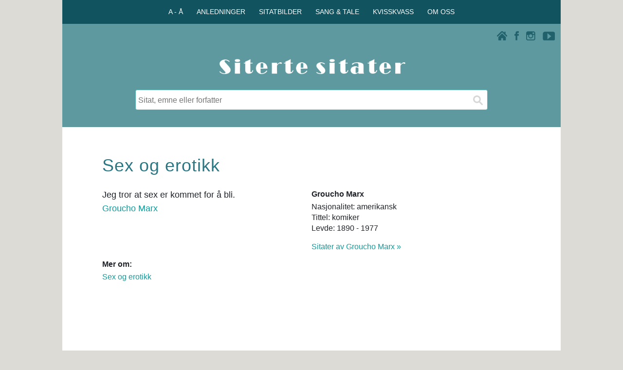

--- FILE ---
content_type: text/html; charset=utf-8
request_url: https://www.google.com/recaptcha/api2/aframe
body_size: 268
content:
<!DOCTYPE HTML><html><head><meta http-equiv="content-type" content="text/html; charset=UTF-8"></head><body><script nonce="GajWMnw4jRUycFyRu_WCTg">/** Anti-fraud and anti-abuse applications only. See google.com/recaptcha */ try{var clients={'sodar':'https://pagead2.googlesyndication.com/pagead/sodar?'};window.addEventListener("message",function(a){try{if(a.source===window.parent){var b=JSON.parse(a.data);var c=clients[b['id']];if(c){var d=document.createElement('img');d.src=c+b['params']+'&rc='+(localStorage.getItem("rc::a")?sessionStorage.getItem("rc::b"):"");window.document.body.appendChild(d);sessionStorage.setItem("rc::e",parseInt(sessionStorage.getItem("rc::e")||0)+1);localStorage.setItem("rc::h",'1769821615895');}}}catch(b){}});window.parent.postMessage("_grecaptcha_ready", "*");}catch(b){}</script></body></html>